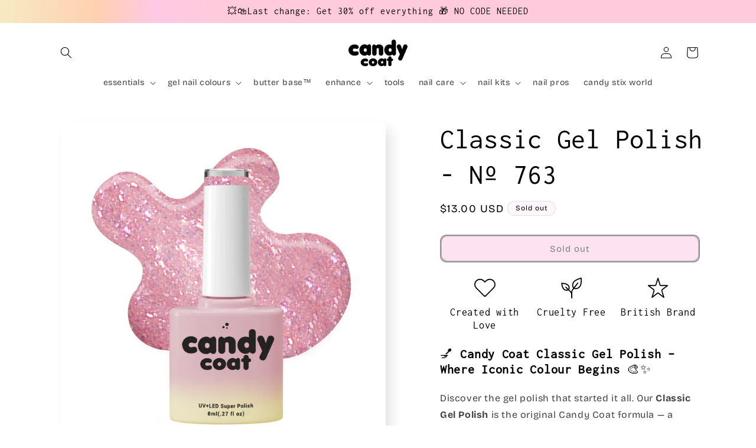

--- FILE ---
content_type: text/json
request_url: https://conf.config-security.com/model
body_size: 87
content:
{"title":"recommendation AI model (keras)","structure":"release_id=0x50:41:4e:26:34:31:46:52:2c:69:7c:28:2a:20:4c:4e:46:68:6a:53:55:24:6d:58:44:74:24:73:75;keras;55wu52h8bboo8x8aqvgf8cjyb50w4zroterx6br9l43h32xeylrlzqxhc2ft8xzkrpyugifk","weights":"../weights/50414e26.h5","biases":"../biases/50414e26.h5"}